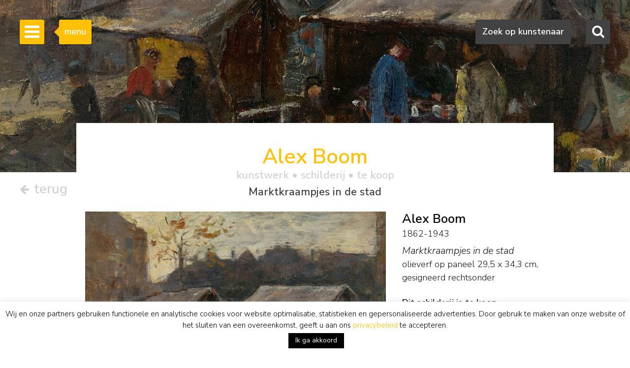

--- FILE ---
content_type: text/html; charset=utf-8
request_url: https://www.google.com/recaptcha/api2/anchor?ar=1&k=6Lfi2SknAAAAAMKbFjb_S1yrJkGP9LsBjBWlbocM&co=aHR0cHM6Ly93d3cuc2ltb25pcy1idXVuay5ubDo0NDM.&hl=en&v=PoyoqOPhxBO7pBk68S4YbpHZ&size=invisible&anchor-ms=20000&execute-ms=30000&cb=lujfqlz58ux8
body_size: 48768
content:
<!DOCTYPE HTML><html dir="ltr" lang="en"><head><meta http-equiv="Content-Type" content="text/html; charset=UTF-8">
<meta http-equiv="X-UA-Compatible" content="IE=edge">
<title>reCAPTCHA</title>
<style type="text/css">
/* cyrillic-ext */
@font-face {
  font-family: 'Roboto';
  font-style: normal;
  font-weight: 400;
  font-stretch: 100%;
  src: url(//fonts.gstatic.com/s/roboto/v48/KFO7CnqEu92Fr1ME7kSn66aGLdTylUAMa3GUBHMdazTgWw.woff2) format('woff2');
  unicode-range: U+0460-052F, U+1C80-1C8A, U+20B4, U+2DE0-2DFF, U+A640-A69F, U+FE2E-FE2F;
}
/* cyrillic */
@font-face {
  font-family: 'Roboto';
  font-style: normal;
  font-weight: 400;
  font-stretch: 100%;
  src: url(//fonts.gstatic.com/s/roboto/v48/KFO7CnqEu92Fr1ME7kSn66aGLdTylUAMa3iUBHMdazTgWw.woff2) format('woff2');
  unicode-range: U+0301, U+0400-045F, U+0490-0491, U+04B0-04B1, U+2116;
}
/* greek-ext */
@font-face {
  font-family: 'Roboto';
  font-style: normal;
  font-weight: 400;
  font-stretch: 100%;
  src: url(//fonts.gstatic.com/s/roboto/v48/KFO7CnqEu92Fr1ME7kSn66aGLdTylUAMa3CUBHMdazTgWw.woff2) format('woff2');
  unicode-range: U+1F00-1FFF;
}
/* greek */
@font-face {
  font-family: 'Roboto';
  font-style: normal;
  font-weight: 400;
  font-stretch: 100%;
  src: url(//fonts.gstatic.com/s/roboto/v48/KFO7CnqEu92Fr1ME7kSn66aGLdTylUAMa3-UBHMdazTgWw.woff2) format('woff2');
  unicode-range: U+0370-0377, U+037A-037F, U+0384-038A, U+038C, U+038E-03A1, U+03A3-03FF;
}
/* math */
@font-face {
  font-family: 'Roboto';
  font-style: normal;
  font-weight: 400;
  font-stretch: 100%;
  src: url(//fonts.gstatic.com/s/roboto/v48/KFO7CnqEu92Fr1ME7kSn66aGLdTylUAMawCUBHMdazTgWw.woff2) format('woff2');
  unicode-range: U+0302-0303, U+0305, U+0307-0308, U+0310, U+0312, U+0315, U+031A, U+0326-0327, U+032C, U+032F-0330, U+0332-0333, U+0338, U+033A, U+0346, U+034D, U+0391-03A1, U+03A3-03A9, U+03B1-03C9, U+03D1, U+03D5-03D6, U+03F0-03F1, U+03F4-03F5, U+2016-2017, U+2034-2038, U+203C, U+2040, U+2043, U+2047, U+2050, U+2057, U+205F, U+2070-2071, U+2074-208E, U+2090-209C, U+20D0-20DC, U+20E1, U+20E5-20EF, U+2100-2112, U+2114-2115, U+2117-2121, U+2123-214F, U+2190, U+2192, U+2194-21AE, U+21B0-21E5, U+21F1-21F2, U+21F4-2211, U+2213-2214, U+2216-22FF, U+2308-230B, U+2310, U+2319, U+231C-2321, U+2336-237A, U+237C, U+2395, U+239B-23B7, U+23D0, U+23DC-23E1, U+2474-2475, U+25AF, U+25B3, U+25B7, U+25BD, U+25C1, U+25CA, U+25CC, U+25FB, U+266D-266F, U+27C0-27FF, U+2900-2AFF, U+2B0E-2B11, U+2B30-2B4C, U+2BFE, U+3030, U+FF5B, U+FF5D, U+1D400-1D7FF, U+1EE00-1EEFF;
}
/* symbols */
@font-face {
  font-family: 'Roboto';
  font-style: normal;
  font-weight: 400;
  font-stretch: 100%;
  src: url(//fonts.gstatic.com/s/roboto/v48/KFO7CnqEu92Fr1ME7kSn66aGLdTylUAMaxKUBHMdazTgWw.woff2) format('woff2');
  unicode-range: U+0001-000C, U+000E-001F, U+007F-009F, U+20DD-20E0, U+20E2-20E4, U+2150-218F, U+2190, U+2192, U+2194-2199, U+21AF, U+21E6-21F0, U+21F3, U+2218-2219, U+2299, U+22C4-22C6, U+2300-243F, U+2440-244A, U+2460-24FF, U+25A0-27BF, U+2800-28FF, U+2921-2922, U+2981, U+29BF, U+29EB, U+2B00-2BFF, U+4DC0-4DFF, U+FFF9-FFFB, U+10140-1018E, U+10190-1019C, U+101A0, U+101D0-101FD, U+102E0-102FB, U+10E60-10E7E, U+1D2C0-1D2D3, U+1D2E0-1D37F, U+1F000-1F0FF, U+1F100-1F1AD, U+1F1E6-1F1FF, U+1F30D-1F30F, U+1F315, U+1F31C, U+1F31E, U+1F320-1F32C, U+1F336, U+1F378, U+1F37D, U+1F382, U+1F393-1F39F, U+1F3A7-1F3A8, U+1F3AC-1F3AF, U+1F3C2, U+1F3C4-1F3C6, U+1F3CA-1F3CE, U+1F3D4-1F3E0, U+1F3ED, U+1F3F1-1F3F3, U+1F3F5-1F3F7, U+1F408, U+1F415, U+1F41F, U+1F426, U+1F43F, U+1F441-1F442, U+1F444, U+1F446-1F449, U+1F44C-1F44E, U+1F453, U+1F46A, U+1F47D, U+1F4A3, U+1F4B0, U+1F4B3, U+1F4B9, U+1F4BB, U+1F4BF, U+1F4C8-1F4CB, U+1F4D6, U+1F4DA, U+1F4DF, U+1F4E3-1F4E6, U+1F4EA-1F4ED, U+1F4F7, U+1F4F9-1F4FB, U+1F4FD-1F4FE, U+1F503, U+1F507-1F50B, U+1F50D, U+1F512-1F513, U+1F53E-1F54A, U+1F54F-1F5FA, U+1F610, U+1F650-1F67F, U+1F687, U+1F68D, U+1F691, U+1F694, U+1F698, U+1F6AD, U+1F6B2, U+1F6B9-1F6BA, U+1F6BC, U+1F6C6-1F6CF, U+1F6D3-1F6D7, U+1F6E0-1F6EA, U+1F6F0-1F6F3, U+1F6F7-1F6FC, U+1F700-1F7FF, U+1F800-1F80B, U+1F810-1F847, U+1F850-1F859, U+1F860-1F887, U+1F890-1F8AD, U+1F8B0-1F8BB, U+1F8C0-1F8C1, U+1F900-1F90B, U+1F93B, U+1F946, U+1F984, U+1F996, U+1F9E9, U+1FA00-1FA6F, U+1FA70-1FA7C, U+1FA80-1FA89, U+1FA8F-1FAC6, U+1FACE-1FADC, U+1FADF-1FAE9, U+1FAF0-1FAF8, U+1FB00-1FBFF;
}
/* vietnamese */
@font-face {
  font-family: 'Roboto';
  font-style: normal;
  font-weight: 400;
  font-stretch: 100%;
  src: url(//fonts.gstatic.com/s/roboto/v48/KFO7CnqEu92Fr1ME7kSn66aGLdTylUAMa3OUBHMdazTgWw.woff2) format('woff2');
  unicode-range: U+0102-0103, U+0110-0111, U+0128-0129, U+0168-0169, U+01A0-01A1, U+01AF-01B0, U+0300-0301, U+0303-0304, U+0308-0309, U+0323, U+0329, U+1EA0-1EF9, U+20AB;
}
/* latin-ext */
@font-face {
  font-family: 'Roboto';
  font-style: normal;
  font-weight: 400;
  font-stretch: 100%;
  src: url(//fonts.gstatic.com/s/roboto/v48/KFO7CnqEu92Fr1ME7kSn66aGLdTylUAMa3KUBHMdazTgWw.woff2) format('woff2');
  unicode-range: U+0100-02BA, U+02BD-02C5, U+02C7-02CC, U+02CE-02D7, U+02DD-02FF, U+0304, U+0308, U+0329, U+1D00-1DBF, U+1E00-1E9F, U+1EF2-1EFF, U+2020, U+20A0-20AB, U+20AD-20C0, U+2113, U+2C60-2C7F, U+A720-A7FF;
}
/* latin */
@font-face {
  font-family: 'Roboto';
  font-style: normal;
  font-weight: 400;
  font-stretch: 100%;
  src: url(//fonts.gstatic.com/s/roboto/v48/KFO7CnqEu92Fr1ME7kSn66aGLdTylUAMa3yUBHMdazQ.woff2) format('woff2');
  unicode-range: U+0000-00FF, U+0131, U+0152-0153, U+02BB-02BC, U+02C6, U+02DA, U+02DC, U+0304, U+0308, U+0329, U+2000-206F, U+20AC, U+2122, U+2191, U+2193, U+2212, U+2215, U+FEFF, U+FFFD;
}
/* cyrillic-ext */
@font-face {
  font-family: 'Roboto';
  font-style: normal;
  font-weight: 500;
  font-stretch: 100%;
  src: url(//fonts.gstatic.com/s/roboto/v48/KFO7CnqEu92Fr1ME7kSn66aGLdTylUAMa3GUBHMdazTgWw.woff2) format('woff2');
  unicode-range: U+0460-052F, U+1C80-1C8A, U+20B4, U+2DE0-2DFF, U+A640-A69F, U+FE2E-FE2F;
}
/* cyrillic */
@font-face {
  font-family: 'Roboto';
  font-style: normal;
  font-weight: 500;
  font-stretch: 100%;
  src: url(//fonts.gstatic.com/s/roboto/v48/KFO7CnqEu92Fr1ME7kSn66aGLdTylUAMa3iUBHMdazTgWw.woff2) format('woff2');
  unicode-range: U+0301, U+0400-045F, U+0490-0491, U+04B0-04B1, U+2116;
}
/* greek-ext */
@font-face {
  font-family: 'Roboto';
  font-style: normal;
  font-weight: 500;
  font-stretch: 100%;
  src: url(//fonts.gstatic.com/s/roboto/v48/KFO7CnqEu92Fr1ME7kSn66aGLdTylUAMa3CUBHMdazTgWw.woff2) format('woff2');
  unicode-range: U+1F00-1FFF;
}
/* greek */
@font-face {
  font-family: 'Roboto';
  font-style: normal;
  font-weight: 500;
  font-stretch: 100%;
  src: url(//fonts.gstatic.com/s/roboto/v48/KFO7CnqEu92Fr1ME7kSn66aGLdTylUAMa3-UBHMdazTgWw.woff2) format('woff2');
  unicode-range: U+0370-0377, U+037A-037F, U+0384-038A, U+038C, U+038E-03A1, U+03A3-03FF;
}
/* math */
@font-face {
  font-family: 'Roboto';
  font-style: normal;
  font-weight: 500;
  font-stretch: 100%;
  src: url(//fonts.gstatic.com/s/roboto/v48/KFO7CnqEu92Fr1ME7kSn66aGLdTylUAMawCUBHMdazTgWw.woff2) format('woff2');
  unicode-range: U+0302-0303, U+0305, U+0307-0308, U+0310, U+0312, U+0315, U+031A, U+0326-0327, U+032C, U+032F-0330, U+0332-0333, U+0338, U+033A, U+0346, U+034D, U+0391-03A1, U+03A3-03A9, U+03B1-03C9, U+03D1, U+03D5-03D6, U+03F0-03F1, U+03F4-03F5, U+2016-2017, U+2034-2038, U+203C, U+2040, U+2043, U+2047, U+2050, U+2057, U+205F, U+2070-2071, U+2074-208E, U+2090-209C, U+20D0-20DC, U+20E1, U+20E5-20EF, U+2100-2112, U+2114-2115, U+2117-2121, U+2123-214F, U+2190, U+2192, U+2194-21AE, U+21B0-21E5, U+21F1-21F2, U+21F4-2211, U+2213-2214, U+2216-22FF, U+2308-230B, U+2310, U+2319, U+231C-2321, U+2336-237A, U+237C, U+2395, U+239B-23B7, U+23D0, U+23DC-23E1, U+2474-2475, U+25AF, U+25B3, U+25B7, U+25BD, U+25C1, U+25CA, U+25CC, U+25FB, U+266D-266F, U+27C0-27FF, U+2900-2AFF, U+2B0E-2B11, U+2B30-2B4C, U+2BFE, U+3030, U+FF5B, U+FF5D, U+1D400-1D7FF, U+1EE00-1EEFF;
}
/* symbols */
@font-face {
  font-family: 'Roboto';
  font-style: normal;
  font-weight: 500;
  font-stretch: 100%;
  src: url(//fonts.gstatic.com/s/roboto/v48/KFO7CnqEu92Fr1ME7kSn66aGLdTylUAMaxKUBHMdazTgWw.woff2) format('woff2');
  unicode-range: U+0001-000C, U+000E-001F, U+007F-009F, U+20DD-20E0, U+20E2-20E4, U+2150-218F, U+2190, U+2192, U+2194-2199, U+21AF, U+21E6-21F0, U+21F3, U+2218-2219, U+2299, U+22C4-22C6, U+2300-243F, U+2440-244A, U+2460-24FF, U+25A0-27BF, U+2800-28FF, U+2921-2922, U+2981, U+29BF, U+29EB, U+2B00-2BFF, U+4DC0-4DFF, U+FFF9-FFFB, U+10140-1018E, U+10190-1019C, U+101A0, U+101D0-101FD, U+102E0-102FB, U+10E60-10E7E, U+1D2C0-1D2D3, U+1D2E0-1D37F, U+1F000-1F0FF, U+1F100-1F1AD, U+1F1E6-1F1FF, U+1F30D-1F30F, U+1F315, U+1F31C, U+1F31E, U+1F320-1F32C, U+1F336, U+1F378, U+1F37D, U+1F382, U+1F393-1F39F, U+1F3A7-1F3A8, U+1F3AC-1F3AF, U+1F3C2, U+1F3C4-1F3C6, U+1F3CA-1F3CE, U+1F3D4-1F3E0, U+1F3ED, U+1F3F1-1F3F3, U+1F3F5-1F3F7, U+1F408, U+1F415, U+1F41F, U+1F426, U+1F43F, U+1F441-1F442, U+1F444, U+1F446-1F449, U+1F44C-1F44E, U+1F453, U+1F46A, U+1F47D, U+1F4A3, U+1F4B0, U+1F4B3, U+1F4B9, U+1F4BB, U+1F4BF, U+1F4C8-1F4CB, U+1F4D6, U+1F4DA, U+1F4DF, U+1F4E3-1F4E6, U+1F4EA-1F4ED, U+1F4F7, U+1F4F9-1F4FB, U+1F4FD-1F4FE, U+1F503, U+1F507-1F50B, U+1F50D, U+1F512-1F513, U+1F53E-1F54A, U+1F54F-1F5FA, U+1F610, U+1F650-1F67F, U+1F687, U+1F68D, U+1F691, U+1F694, U+1F698, U+1F6AD, U+1F6B2, U+1F6B9-1F6BA, U+1F6BC, U+1F6C6-1F6CF, U+1F6D3-1F6D7, U+1F6E0-1F6EA, U+1F6F0-1F6F3, U+1F6F7-1F6FC, U+1F700-1F7FF, U+1F800-1F80B, U+1F810-1F847, U+1F850-1F859, U+1F860-1F887, U+1F890-1F8AD, U+1F8B0-1F8BB, U+1F8C0-1F8C1, U+1F900-1F90B, U+1F93B, U+1F946, U+1F984, U+1F996, U+1F9E9, U+1FA00-1FA6F, U+1FA70-1FA7C, U+1FA80-1FA89, U+1FA8F-1FAC6, U+1FACE-1FADC, U+1FADF-1FAE9, U+1FAF0-1FAF8, U+1FB00-1FBFF;
}
/* vietnamese */
@font-face {
  font-family: 'Roboto';
  font-style: normal;
  font-weight: 500;
  font-stretch: 100%;
  src: url(//fonts.gstatic.com/s/roboto/v48/KFO7CnqEu92Fr1ME7kSn66aGLdTylUAMa3OUBHMdazTgWw.woff2) format('woff2');
  unicode-range: U+0102-0103, U+0110-0111, U+0128-0129, U+0168-0169, U+01A0-01A1, U+01AF-01B0, U+0300-0301, U+0303-0304, U+0308-0309, U+0323, U+0329, U+1EA0-1EF9, U+20AB;
}
/* latin-ext */
@font-face {
  font-family: 'Roboto';
  font-style: normal;
  font-weight: 500;
  font-stretch: 100%;
  src: url(//fonts.gstatic.com/s/roboto/v48/KFO7CnqEu92Fr1ME7kSn66aGLdTylUAMa3KUBHMdazTgWw.woff2) format('woff2');
  unicode-range: U+0100-02BA, U+02BD-02C5, U+02C7-02CC, U+02CE-02D7, U+02DD-02FF, U+0304, U+0308, U+0329, U+1D00-1DBF, U+1E00-1E9F, U+1EF2-1EFF, U+2020, U+20A0-20AB, U+20AD-20C0, U+2113, U+2C60-2C7F, U+A720-A7FF;
}
/* latin */
@font-face {
  font-family: 'Roboto';
  font-style: normal;
  font-weight: 500;
  font-stretch: 100%;
  src: url(//fonts.gstatic.com/s/roboto/v48/KFO7CnqEu92Fr1ME7kSn66aGLdTylUAMa3yUBHMdazQ.woff2) format('woff2');
  unicode-range: U+0000-00FF, U+0131, U+0152-0153, U+02BB-02BC, U+02C6, U+02DA, U+02DC, U+0304, U+0308, U+0329, U+2000-206F, U+20AC, U+2122, U+2191, U+2193, U+2212, U+2215, U+FEFF, U+FFFD;
}
/* cyrillic-ext */
@font-face {
  font-family: 'Roboto';
  font-style: normal;
  font-weight: 900;
  font-stretch: 100%;
  src: url(//fonts.gstatic.com/s/roboto/v48/KFO7CnqEu92Fr1ME7kSn66aGLdTylUAMa3GUBHMdazTgWw.woff2) format('woff2');
  unicode-range: U+0460-052F, U+1C80-1C8A, U+20B4, U+2DE0-2DFF, U+A640-A69F, U+FE2E-FE2F;
}
/* cyrillic */
@font-face {
  font-family: 'Roboto';
  font-style: normal;
  font-weight: 900;
  font-stretch: 100%;
  src: url(//fonts.gstatic.com/s/roboto/v48/KFO7CnqEu92Fr1ME7kSn66aGLdTylUAMa3iUBHMdazTgWw.woff2) format('woff2');
  unicode-range: U+0301, U+0400-045F, U+0490-0491, U+04B0-04B1, U+2116;
}
/* greek-ext */
@font-face {
  font-family: 'Roboto';
  font-style: normal;
  font-weight: 900;
  font-stretch: 100%;
  src: url(//fonts.gstatic.com/s/roboto/v48/KFO7CnqEu92Fr1ME7kSn66aGLdTylUAMa3CUBHMdazTgWw.woff2) format('woff2');
  unicode-range: U+1F00-1FFF;
}
/* greek */
@font-face {
  font-family: 'Roboto';
  font-style: normal;
  font-weight: 900;
  font-stretch: 100%;
  src: url(//fonts.gstatic.com/s/roboto/v48/KFO7CnqEu92Fr1ME7kSn66aGLdTylUAMa3-UBHMdazTgWw.woff2) format('woff2');
  unicode-range: U+0370-0377, U+037A-037F, U+0384-038A, U+038C, U+038E-03A1, U+03A3-03FF;
}
/* math */
@font-face {
  font-family: 'Roboto';
  font-style: normal;
  font-weight: 900;
  font-stretch: 100%;
  src: url(//fonts.gstatic.com/s/roboto/v48/KFO7CnqEu92Fr1ME7kSn66aGLdTylUAMawCUBHMdazTgWw.woff2) format('woff2');
  unicode-range: U+0302-0303, U+0305, U+0307-0308, U+0310, U+0312, U+0315, U+031A, U+0326-0327, U+032C, U+032F-0330, U+0332-0333, U+0338, U+033A, U+0346, U+034D, U+0391-03A1, U+03A3-03A9, U+03B1-03C9, U+03D1, U+03D5-03D6, U+03F0-03F1, U+03F4-03F5, U+2016-2017, U+2034-2038, U+203C, U+2040, U+2043, U+2047, U+2050, U+2057, U+205F, U+2070-2071, U+2074-208E, U+2090-209C, U+20D0-20DC, U+20E1, U+20E5-20EF, U+2100-2112, U+2114-2115, U+2117-2121, U+2123-214F, U+2190, U+2192, U+2194-21AE, U+21B0-21E5, U+21F1-21F2, U+21F4-2211, U+2213-2214, U+2216-22FF, U+2308-230B, U+2310, U+2319, U+231C-2321, U+2336-237A, U+237C, U+2395, U+239B-23B7, U+23D0, U+23DC-23E1, U+2474-2475, U+25AF, U+25B3, U+25B7, U+25BD, U+25C1, U+25CA, U+25CC, U+25FB, U+266D-266F, U+27C0-27FF, U+2900-2AFF, U+2B0E-2B11, U+2B30-2B4C, U+2BFE, U+3030, U+FF5B, U+FF5D, U+1D400-1D7FF, U+1EE00-1EEFF;
}
/* symbols */
@font-face {
  font-family: 'Roboto';
  font-style: normal;
  font-weight: 900;
  font-stretch: 100%;
  src: url(//fonts.gstatic.com/s/roboto/v48/KFO7CnqEu92Fr1ME7kSn66aGLdTylUAMaxKUBHMdazTgWw.woff2) format('woff2');
  unicode-range: U+0001-000C, U+000E-001F, U+007F-009F, U+20DD-20E0, U+20E2-20E4, U+2150-218F, U+2190, U+2192, U+2194-2199, U+21AF, U+21E6-21F0, U+21F3, U+2218-2219, U+2299, U+22C4-22C6, U+2300-243F, U+2440-244A, U+2460-24FF, U+25A0-27BF, U+2800-28FF, U+2921-2922, U+2981, U+29BF, U+29EB, U+2B00-2BFF, U+4DC0-4DFF, U+FFF9-FFFB, U+10140-1018E, U+10190-1019C, U+101A0, U+101D0-101FD, U+102E0-102FB, U+10E60-10E7E, U+1D2C0-1D2D3, U+1D2E0-1D37F, U+1F000-1F0FF, U+1F100-1F1AD, U+1F1E6-1F1FF, U+1F30D-1F30F, U+1F315, U+1F31C, U+1F31E, U+1F320-1F32C, U+1F336, U+1F378, U+1F37D, U+1F382, U+1F393-1F39F, U+1F3A7-1F3A8, U+1F3AC-1F3AF, U+1F3C2, U+1F3C4-1F3C6, U+1F3CA-1F3CE, U+1F3D4-1F3E0, U+1F3ED, U+1F3F1-1F3F3, U+1F3F5-1F3F7, U+1F408, U+1F415, U+1F41F, U+1F426, U+1F43F, U+1F441-1F442, U+1F444, U+1F446-1F449, U+1F44C-1F44E, U+1F453, U+1F46A, U+1F47D, U+1F4A3, U+1F4B0, U+1F4B3, U+1F4B9, U+1F4BB, U+1F4BF, U+1F4C8-1F4CB, U+1F4D6, U+1F4DA, U+1F4DF, U+1F4E3-1F4E6, U+1F4EA-1F4ED, U+1F4F7, U+1F4F9-1F4FB, U+1F4FD-1F4FE, U+1F503, U+1F507-1F50B, U+1F50D, U+1F512-1F513, U+1F53E-1F54A, U+1F54F-1F5FA, U+1F610, U+1F650-1F67F, U+1F687, U+1F68D, U+1F691, U+1F694, U+1F698, U+1F6AD, U+1F6B2, U+1F6B9-1F6BA, U+1F6BC, U+1F6C6-1F6CF, U+1F6D3-1F6D7, U+1F6E0-1F6EA, U+1F6F0-1F6F3, U+1F6F7-1F6FC, U+1F700-1F7FF, U+1F800-1F80B, U+1F810-1F847, U+1F850-1F859, U+1F860-1F887, U+1F890-1F8AD, U+1F8B0-1F8BB, U+1F8C0-1F8C1, U+1F900-1F90B, U+1F93B, U+1F946, U+1F984, U+1F996, U+1F9E9, U+1FA00-1FA6F, U+1FA70-1FA7C, U+1FA80-1FA89, U+1FA8F-1FAC6, U+1FACE-1FADC, U+1FADF-1FAE9, U+1FAF0-1FAF8, U+1FB00-1FBFF;
}
/* vietnamese */
@font-face {
  font-family: 'Roboto';
  font-style: normal;
  font-weight: 900;
  font-stretch: 100%;
  src: url(//fonts.gstatic.com/s/roboto/v48/KFO7CnqEu92Fr1ME7kSn66aGLdTylUAMa3OUBHMdazTgWw.woff2) format('woff2');
  unicode-range: U+0102-0103, U+0110-0111, U+0128-0129, U+0168-0169, U+01A0-01A1, U+01AF-01B0, U+0300-0301, U+0303-0304, U+0308-0309, U+0323, U+0329, U+1EA0-1EF9, U+20AB;
}
/* latin-ext */
@font-face {
  font-family: 'Roboto';
  font-style: normal;
  font-weight: 900;
  font-stretch: 100%;
  src: url(//fonts.gstatic.com/s/roboto/v48/KFO7CnqEu92Fr1ME7kSn66aGLdTylUAMa3KUBHMdazTgWw.woff2) format('woff2');
  unicode-range: U+0100-02BA, U+02BD-02C5, U+02C7-02CC, U+02CE-02D7, U+02DD-02FF, U+0304, U+0308, U+0329, U+1D00-1DBF, U+1E00-1E9F, U+1EF2-1EFF, U+2020, U+20A0-20AB, U+20AD-20C0, U+2113, U+2C60-2C7F, U+A720-A7FF;
}
/* latin */
@font-face {
  font-family: 'Roboto';
  font-style: normal;
  font-weight: 900;
  font-stretch: 100%;
  src: url(//fonts.gstatic.com/s/roboto/v48/KFO7CnqEu92Fr1ME7kSn66aGLdTylUAMa3yUBHMdazQ.woff2) format('woff2');
  unicode-range: U+0000-00FF, U+0131, U+0152-0153, U+02BB-02BC, U+02C6, U+02DA, U+02DC, U+0304, U+0308, U+0329, U+2000-206F, U+20AC, U+2122, U+2191, U+2193, U+2212, U+2215, U+FEFF, U+FFFD;
}

</style>
<link rel="stylesheet" type="text/css" href="https://www.gstatic.com/recaptcha/releases/PoyoqOPhxBO7pBk68S4YbpHZ/styles__ltr.css">
<script nonce="GoHqQXvUg_l0ciYU3YHvhQ" type="text/javascript">window['__recaptcha_api'] = 'https://www.google.com/recaptcha/api2/';</script>
<script type="text/javascript" src="https://www.gstatic.com/recaptcha/releases/PoyoqOPhxBO7pBk68S4YbpHZ/recaptcha__en.js" nonce="GoHqQXvUg_l0ciYU3YHvhQ">
      
    </script></head>
<body><div id="rc-anchor-alert" class="rc-anchor-alert"></div>
<input type="hidden" id="recaptcha-token" value="[base64]">
<script type="text/javascript" nonce="GoHqQXvUg_l0ciYU3YHvhQ">
      recaptcha.anchor.Main.init("[\x22ainput\x22,[\x22bgdata\x22,\x22\x22,\[base64]/[base64]/[base64]/[base64]/[base64]/UltsKytdPUU6KEU8MjA0OD9SW2wrK109RT4+NnwxOTI6KChFJjY0NTEyKT09NTUyOTYmJk0rMTxjLmxlbmd0aCYmKGMuY2hhckNvZGVBdChNKzEpJjY0NTEyKT09NTYzMjA/[base64]/[base64]/[base64]/[base64]/[base64]/[base64]/[base64]\x22,\[base64]\\u003d\x22,\[base64]/CvATDlw48wrMywqXDjiDCmilNdcOfw6jDvk/DhMKEPQzCnT1gwr3DkMODwoVCwrsoVcOBwqPDjsO/[base64]/[base64]/CrsKZwoXDjHDCpXXCksKzwoNfw682w6gEwqkgwo3DhzwHJMOVYsOVw6LCoitWw7Rhwp0HFMO5wrrCtAjCh8KTFsOXY8KCwqXDuEnDoAJowozClMOuw4kfwqlgw43CssOdSSrDnEVeNVTCugjCkBDCuzhiPhLCk8KONBxJwrDCmU3Dr8O7G8K/HkNrc8Onf8KKw5vCm1vClcKQNcObw6PCqcKvw6lYKmDCvsK3w7Fvw5fDmcOXHcK/bcKawqrDhcOswp0IdMOwb8KRU8Oawqwvw49iSnxBRRnCrcKJF0/[base64]/wqBjwoZzw63CpcObw4IrfcO3w4scdzjDn8Ksw6Y4wrk9f8OywoFBI8KHwrXCnG3DhFbCtcOPwrVkZ3kUw6ZmUcK3aWENwpMADsKjwq3CiHxrOMKQW8K6W8KlCsO6Ej7DjlTDt8KHZMKtARkxw7VVGw7DnMKCwrE2eMK2HMKnw7nDljjCj0rDnBVEJcK0GMKUwq/DhETClxx7ex7Dhjc6w6Fhwqk+w5nCpkXDhMOvBBLDtMKMwopoEMKJwpjDjHLDv8Kewp4zw6Z1dcKFF8O6EcKzWcKHHMKuUhbCn0bCr8OQw43DgnnCiBcxw6I5a2LDkcKEw5jDhMOUUGbDuxnDp8KGw4bDiG9vBMOowqVhw6jDqRTDnsKVwos/wpkKX3nDiAIkfxPDocOwS8O+AMORwp/[base64]/w47Clh7DvMO9wpLDtz0ZSToVw5LCt8OBMWAEw5VUNT4MOxnClC4owo/DqMOWDVkfbykWwqTCjR3CmwDCo8K1w4zCuioOw5lIw7I6NsOxw6TCg2QjwpUqAUFKw6svI8OHHhfDuyIFw6hbw57CvEhCFUpBwrIsOMORA1RnKMKLccKtPHFmw4jDuMK/wrVFInfCqwTCvVTDjQ5HDDXCvDLCgsKQesOZwokTSTYdw6oYI2zCqBthWQsRITlJKQYOwodvwpVyw5hdWsKhBsOXLRvCnABLbizCmsOewrDDvsOfwpt7cMOZO0zCnWjDqnZ/wrxQZ8OWWAV8w5YtwrnDjMOQwq14VWMQw7M4Z37Du8KNdRoRXX1iZEllZBB5wpNlwqDClCQLw58kw48SwoUQw5g6w6cCwo0fw7HDjDbCtzdGw5DDhGt2ITUyZ1c5wrBIN2QtW0XCk8O/[base64]/[base64]/DvcO1Q05Sw7DDtMORw7omw7HDuk7CnHbCj3PDu1QFCCTCqsKSw5V7KsKBFiMSw5E5w7YWwojDsxMWMsOBw4XChsKewqXDvMKmEsO2aMOeHcKnMsO8FMKXworCg8OoZMKWP1BqwozCscKsGcKqZMOWRzHDpSPCv8Ohw4nDiMOsIQxuw6zDtMO/woZ3w4/[base64]/wozCmMKXORXCqMOWTA/Cq8KBIAjCqcKQwqvCiHbDmhfCgMO6wptYw4/[base64]/wpnDoiHCm8KOw5QrwrYRwpoQw7jCs3U3I8KrV2thRMKYw4RzWzY8woDCiTPCkiR3w5DDsWXDkVTCnGNaw5Q7wo/DoUkFMXzDvjDCmMKRw5tgw7txBcK0wpfDqSbDrsO7wrl1w6/DlcO7w5bClhPDisKIw7xHU8OASHDCtsKSwpckZyd/wpsNUcOLw5vCrnPDpcOKw67CoRfCvcOfSFLDtGbCqT/[base64]/Cv8KpOWpOIwN/wp7DhsKuw68fwrDClUnCsjohLmrChcKtXjHDncKbFx/DhcKHewjDhjTDhcKVEzvCjFrDssKlw5wtLsOaFwx+w59Nwr3Cu8Kdw7ROPgQJw5/[base64]/M8OQfj3DrRPCrcKgwovDgsOjwodQf8Kqf8KKw5PDkcODw5g7woPDqRfCpcO+wqsHZB5mHj4IwrHCq8Krd8OufMK3JxDCuiXCjsKqw6UJwrMkUcOrETt/w6HClsKBUWtaWwjCp8KxT13Dt0BJY8OUOsKpfgc/wqrDvMObwr3DqG8qYsOSw7fCvcKTw6c3w7Jkw5dwwqXDhsONWsOiMcOZw78JwotoA8KpL00vw5jDqmQ1w5bCkB87wprDoUvCmn8ow5XCrcOXwo99PCrDtsOmwrsCO8O7BcK6w5ItP8OHFGJzaX/DgcKiQMO4GMOTMhF3SsO5LcK4Shc7CBfCt8Oyw6R4HcKaQEtLCmQvw7PCtcO+VH3DhHPDtSnDvxzCssK0w5cVLcOTwq/DizXCgcKxFwvDs3REUwt+EsKYd8KgdAPDuDNQw69fA3HDhsOsworDicOBfAdbw5nDoBFTTTbChMK1woDCqsOYw67Dp8KXw5nDucORwp12QzLCtsOTH2YlLcOMw74HwqfDs8OQw77DuWrDp8Knwr/Cn8KQw44ZSsKddGnCisKWJcKffcKcwq/Dpk9Yw5Jxwo0NC8KSK0nCksKNw7LCkSDDrcO5w4vDg8OpVz12w5fDuMKlw6vDoEdfwrsAf8OUwr02CMO/w5VowqBmSmdVfFDDmx9+Y0Ziw6hnwq3DmsKVwpfDlCFTwolpwpBIJxUMwrHDjsOrdcO1WcKsWcKCemI+wqp4w7bDsAjDlwHCmTY6AcKzwrx3FcOhw7Jxw6TDqVLDp28lwrbDm8O0w7LCrsOOFcOTwqvCkcK0wpx0PMKufjgpw77CqcOnw6zCmDE/W2R+N8OqAlrCoMOQcQfDgsOpw43DsMOiw67ClcO3ccOMw5PDuMO/T8K1WcKOwpIFIVfCo3oVZMK8w5PCksKxXMOhbcO7w7k2P03CvjXDqjBDfyBxbj1OGVlPwoEmw6EGwofCpsK3a8K5w6zDu0JCHnUpf8KncQrDj8KGw4bDncKIV1PChMOsLlLDhsKgIGzCuR5Xwp/[base64]/wq9AacKLwqvCqx/CksOIwqbDgWdmw4XDnmzCiTnDnsOUfwTCsUp6w7fDm1Y8w4/Co8KnwofCgGrCrsOaw6MDwoPDv3jDvsKIFxJ+w53DnirDiMOsVcKRZ8ONGTjCtl1JTsKTMMOJIBbCsMOuw6FvQFLDukdsZcKow6nDosK/MMO6H8OABcKsw4/DpU7CpAnDnMKtc8K/wo95wpvDvQNnb0bDri/[base64]/CrcKywo9MwpXCr1s2enoAwrETw6vDr0HCklJ8wqfCmCpoN37Dq2p+wojCvDTDh8OFWmVuP8ODw7fCo8Kfw7cHdMKqw4LCkSnCkRrDpXgTw7lrdXoFw5x3woAuw4VpOsO0ZRjDicOzBwnClU7Dqx/DhMKdFxVow7vCssO2egLCg8KqTMKbwpw8U8OVwr4vWmAgUgccw5LCicONTMO6w7PCl8OPIsOMw4ZLcMO7MEDDvnnDrEnDn8KywqzCm1ccwo95SsKaOcKdPsKgMsO/AR3Dn8OfwqkADBvCsB9Yw6/DkzJbwqYYVSJywq0lwp9iwq3ClcKsQ8O3TRowwqkZOMKHw53CqMKlcDvClkkXw5AFw63Dh8KdJkrDh8OOWnjDiMO1wp7CqsOdwqPCq8K9ccKXdH/DqMOOLcKHwp9iXhnDvMOGwq4Lf8KZwonDpxghAMOOW8KkwrHCgMK+PQfCp8KQMsKlw4fDkCfCgjPDosORDy4SwqfDkMO7dy0Yw6NYw7IsVMO8woRwHsK3wpXDljPCoi4zGMKFw7zCtSJHw7nCuSZlw5cXw54Zw4AYBUXDujDCmV/Du8OJYsO2H8K6wpzCpsO0wqZqwojDr8KbJsOXw4Z8w7hcUBcsIxkKw4HCssKFJlzCoMObX8KiI8OfDTXCmsO8w4PDiFUqeQ3DlcKQU8OwwoYiThrCtVhJwrPDkhrCimXDuMO6QcKTTHHDvRPClA7Dl8Ovw4/Cq8KNwqrDtjtzwq7DlcKHLsOow6R7fMKTesKUw4k/[base64]/[base64]/wqsCwrfDssKtw7zDp1MHw4I2w7zCoHLDhCZ2JClYEcObw6fDl8ObJcKhfsKmZMOJMSkBd0dhP8KOw7hjfBXCtsKowr7CuCYVwrLCtQoULsKsGnDDn8K8wpLDpsOAcilbPcK2f3rCsQAVw4PCgMKMMcOLw6/DrwPDpg3DoW3DlDHCtsO/wqHDuMKhw5sNwqvDikrClcKJIwNCw7IBwpLDp8O1wqPChcO+wo1NwrHDi8KMH2fClnjCnnN9FsO9RMKGBF9jPybDul0lw5sNwrPCs2o/wo09w7d5HR/DlsKJwovDlcOsQ8OlVcO6Sl/Don7Ct0/CrMKlK2LCu8K6KS0hwrnDrHbCmcKJwq7DgD7CongmwqBwecOCPxMhw5k3AxzDn8KEwqVTwosSfy/[base64]/CsHd7RUFXwoLCtXpdTg46I8KoIcKvw7scwoRyO8K3NTLDjV3CsMKdSW3DgjtPIsKvwr/ChU3DvcKlw4RjZxPCjsOOw5rDsV0gw7/DtUPCgsOXw5HCsyDDgVnDmMKYw79FA8OoIMKtwr16X3HDgk8GWsKvwrwtwo3ClGLDs0PCvMOzwqfDhBDCr8K/w6nDgcK0Z0RmMMKFwqnClcOra2DDm1TDp8KXWljCusK8UMOswpTDrmbDi8ONw53CvCpUw5oCw4PCosONwp/CiFd+UDPDkFjDqcKMYMKLYxJbAFc/fsK3w5RMwpHCgCIXw6N7w4dULncmwqcQRljChETDkENGwrdZw6/CvcKYesK7LQ47w6XCqMOWBhNhwoMNw7FtTzvDtsO7w74UT8OgwoTDjTkCFsOGwrfDo0hSwrgyAMOyWjHCoizCm8OAw7INw6jDqMKOwrjCscO4VFzDicOUwpxIKsKDw6/DiHolwr81LwIMwrhdw7rDoMOsNxwCw60zw6/[base64]/DkMKHJltAw60RWhZawq/[base64]/CugfDnsOyw7bDuMOFw5ZHw54BX8OZSwPCusKdwq7Cr2PCtcOEw6vDpTgyJMO9w5TDoBTCtHrCocOvUWvDr0fClsOPRC7Cq0osAsKewoLDmSIJXjXCtMKywqMef0cSwrvCiCrDthssCh94wpLCmlwBHTxLE1fDoVZ/wp/Dh0rCnW/DhMKiwoLDqE0QwpRWRMKow4bCpcKewq3Dmhwzw5d+wozDn8KEODM1wrTDr8KpwovCswfDkcOQLREjw71TU1INwpjDgUwsw6hXwo8ddMOkLn85wpYJMMOSw5RUN8KEwp/[base64]/Dv0bDs8Ocw44/YcODbzLDn8OLVi1xwqkPbTXDlcKzw5jCisONwqQgb8K6eQcrw6IDwppLw5zDgEgaKMOZw7jDisK8w5XDgMKmw5LDmBEVw7/ClsOTw5clDcKzwqAkwo/Do3vCgcK3wrXCpGURw7JNwrvCpS/CtsKswoNve8O+w6DDjsOidwfCsB5DwrLCvW9GfcOTwpQWTUjDisKFQGPCtMO/ZsKUFMOLF8KdJ3DCgcOEwqTCjsKSw77CrywHw4hAw51Twrk2TcKywpM2OXvCqMOIYX/CgjwnASwzTBbDnsKzw5jCpMOUwr/CrRDDuTZ8exPCpnsxMcKew5zDtMOtwrPDuMO/F8OLHA3ChMK6wo0iw4hsU8OkWMOkEsKAwp9kXRdgT8OdQMKxwqnDh21AKivDocO9ZkdoScO3IsODUTQKCMKUwroMw68TShTCkzQVwqXCpS9TfzZAw6jDjcKuwrYEEA/[base64]/[base64]/DoMOISCXDnnZQAT7DlMOVw6bDncOFbn9ywofCscOzwoU9w4QRw4txAhXDhlfDoMKywrDDp8K0w5YXwqvCrR7CvVNcw5XDi8OWCn8/[base64]/CgMOmU8K2R8KCMcOCMMOORMOzN8Odw5XDnUUJdMKeSklZw6TDnTPCk8Oywr3CkgHDoz0Lw6kTwqjCuGwqwpDCpMK5wp3DsUfDo3rDsiPCmU45wq/Cn08KaMKGcQjDp8OPKsK/w6jCqxQUUMKiIx/Du2XCvEwVw4Fzw6nCkiXDgXLDvlfCgFRJQsOxM8KoAcOsR1LDkMOxwrthw4DDlsKZwrfCgMO+wonCpMOQwrTCusOTw6YOK3JITn/ChsKxDCFcwpA6w4YGwoLChxvDosOif3XCvyrDnkrCtm46Y3TDvlFafhVHwr49w7hhYzXDj8K3wqvDvMOmOClew7ZPNMKCw5I8wpl+b8O9w4DCgAErwp5Owq3Dsgpcw5F0wpHDnjHDk0PCt8OTw6LCvsK0NsOuwprDkVkMwowTwrpNwqhLYMO7w5p/C1JSOD7DlUHCncOVw6bDgD7Dg8KUXAjDt8Kgw7jCqsOpw5/CmMK7w78jwo4+wq9QfRBew5hxwrwiwrrDnQnChnlQA3NqwpDDrBxbw5DDjMOHworDtS80GsKTw6s0wrDCkcOSYcKHBFPCmWfCo0DDq2J0w6YZw6HDvz54PMK1TcKJXMKjw4htYX5lOT3DpcOPQjlzwo/CuQfCsBXCmsKNccOxw4hwwqZbwox4w5bChxrDmzRWRkUqfnzDgg7DpgTCoCJQF8KSwqB9wrjCi0TCl8OHwpPDlcKYWhHCrMKvwrULwqrCr8KHw6xXU8KYA8Krw6TDu8Ktwo1Fw6VCFcOqwqzCqMOkLsKjwqsLLMK2wrdiZyHCsinDocOSM8OHLMKIw6/DsUUbAcOCa8O9w748w6R/wrZtw79ic8OiRlDDgUdLw6xHBVFtV17CisK8w4EIbMOBw6TCusOBw4peQTxbMcK9w6Ztw7dgDAgsekbCiMKmGkLDpMO7w5EWCC/DhcKqwqzCoV7DlgbDlMKfeWnDsRpIB0vCqMOZw5jCisOrQ8O6CQVewoEmw63CoMOew6rDow8XZGNODw5Xw6EWwo89w7gZQsKswqY9wqEkwrjCucObNMK0Kx1GEhXDvsOyw6EVI8KRwow/QcOwwp9NGsO9JsOsa8O7IsKswqXDi2TCusK7YktIPMODw750wo7CsW5IHMKuw6FLKkHCoCU6YisVXinDhMK/w6PCrSfCh8Kbw4tBw4QZwrhxBsO5wooPw4Exw5zDlid4JsKOw68BwoYqwqbDtkktNnnCkMOhVytIw7fCoMOMwqXDjnDDr8K+L2EFJhcswqA5wp/DpBTCikdiwrZ1cnPCmsOOWMOme8O7wrnDiMKQwozCthrDg3w5w77DisKLwodRZcKpEGDCqcOmfXXDlxcBw596wr0AByDCp1FPw6LClsKSwo07wrsKwojCthQ0G8OJwpYMwot2wpISTn3ComrDvAl6w5nCt8Oxw73CtFdRwpdna1/DjQrDi8KJIsOXwpPDgwHCssOkwokrwooPwoxkLlHCuXcNA8O9wqAvE2fDg8K+wo1cw7MpE8KoKcKSPQsQwo1ww7wLw44Qw5VAw60GwrDDrMKiScOxUsO2wqtnWMKNasK7w7BRwoXChsO2w7bDtGTDvsKBXxE5UsK/wpXDlMOxNcOUworCvTQGw5kEw4ZmwofDi2nDrMOuQcO1QsKyUcKSGMOJP8Opw77Cpn/Dt8OOwp/CnEvDqULCoSzDhSnDvcOUwqFKOMOYdMKDecKJw6BAw4F6w4YRw554woUIw4AbW058XsOHwpNKw5bDsAc8EgY7w4PCnnQLwrIzw7cQwpvCscKXw7/Cs3c4w4IdL8OwJMO4cMOxRcKMRGvCtyB/[base64]/[base64]/Cp8OGw4jCqcONw7J9wp7CtloPw6XCm8KXwrPDo8Okw5nCqDAZwqZYw7LDpsOzwpDDmUfCmsO/w7VkHn8/Pl3CtWlrLU7CqwnDlld1ZcKTw7DDukrClk5dJcKcw4NtVMKDHA/Cl8KLwr5vDcOwIQDCg8OQwovDosOcwqbCvw3CmFM2ViF2w7vCscOKHsKLKWAFMsOow4giw57DtMO7wq/DqsK6wqXCl8KNAnvDkV0lwpVgwofDqsOZbzPCmQ90wqoRw6TDmcOow67Co2xkw5XCqUp+wqhsLAfDhsKLw6PDksOMCioUTEQSw7XCp8OAHAHDn0Jjw7vCvDdpwofDjMOVRWPChhvCr13CgAHCncKyXcKkw6IdI8KLHMOtw5ISb8O/[base64]/CpcOvw7vCoETDmirDh8KcC8O0HnBAw6LDg8KVw4wESXsywpLCu0vCpsOYCcKkwqtsRQ7DiB7Cr31rwqJuGw5Pw4pIwqXDn8K/HUzCkUfCuMOnTgDCmz3DgcODwqp1wqHCqMOpDUDDpEs7HgHDqcO7wpPCv8OXwoFzVsO4acKxwqF8J2k6IsOswrY4woViPU5nHyRMIMO+w5NGIBYydSvCoMOYAsK/wpLDuhzCvcK5TmHDriDDkXhILcOOw6ADwqvCrsKWwpgow51Rw60AI2c/[base64]/[base64]/[base64]/w6XClsKzwrIeRk0WwogQHDfCmigTVCJEw6Nnw6EYIMKQOcKiKW7CnsKCS8OuWMKQQXbDn0twMgcWwrRTwq8QG3IIAncWw43CtcORBMOuw4jDv8OUccKZwrPClykJY8Khwr9Xw7Fyai3Dtn3Cj8K4wpfCj8Ksw6zDgFNQw5/CpEpfw50VUU1pd8KNVcKIIcOpwprChsOxwrzCgcOXJEAxw7gdCcOowrHCsnQ4SMOUWsOifsOZwpfCjcOIwqnDsWBqeMK8KsKHHGcVwr/[base64]/[base64]/CmHZuDUjCrix/wpVHa8K4UMK9wr3Dv1vCoxTDgsK9X8OVwqbCmnHCiF/DsxDCnTIZP8KMw7nDnw4Fw64cw7nCn3gDIVgORyYJwqrCoD7Dq8OpCU3CscOYGxFswo8ww7NYwqpWwojDhko/[base64]/CocO7wpnCnh5zw45Pw5DDmMKwwoPChlnChsOVwqYNwp7DtcOnQMK9ORYSw6pqFcKaP8KJHSZYdMOnwonCs0jDrGx4w6JSBcKDw6XDuMO2w4IcG8K1w5/[base64]/CjF/DmQDCrsOgHyNHwqp5w4/Du8Krw4zDlGXCq8OZw5vCg8OyVwXCvQrDi8OwIsK2X8KRX8KAUsKmw4DDk8O/w7lrcl3CsQ/[base64]/wollJMOiwpzCiwZyGHItw60GwrjDvsOWwpfCkcKYSiZJUcORw48mwoLDlgdmecOdwr/Cu8OnPxxaD8OAw4hYwoHCm8KVBGjCjm/Cr8KVw65yw6zDocKHAMKZIiLDs8OFF1XCqsObwrDCs8KgwrRBw5DCocKFTsKeTcKBbWPCmcORdMOtw44ffRlPw73Dm8KEJWwhW8O5w7AUwpbCi8KBN8Oaw7cwwocyakUWwoRtw4I/IQx9w7oUwrzCp8KXwozDlsOrKkbDhFfCvMKRw5cJw4xNwpQRwp08w4Jdw6jDqsOxbcORdMOuSz0+wqrDgsKOwqTChcOlwrlcw67CnsO3RTQrN8KBOMOLG1EjwqfDsMOMB8OIUjMQw47ChW/CumhGL8KTVS5vwpHCgsKcw4DDh29dwqQqwobDmHvCgR7Cj8ONwrnCkgccX8K/wrnDiFDCsB05w493wqbDt8OMIiA8wp8Aw7HDqsOsw7FiGULDtcOTKsOHI8K+N0Q/EH82BsKcw4Q7D1DDl8KUXsOeOMK8wpPCrMOswodRGsKTEsKXHWpTe8K8f8KFGcKhwrU2EcO4wqHCvsO6Z1XDul/DtMKXD8Kbwokvw7vDlsO7w6LCnsK1CkHDgcOoHy7DmcKow5nCqsKFQ3DCjsK+f8K6wr13wqXChcKmRBXCviQiZ8KcwqDCgQzCokMHUnrDosOwFGbDulTClMO2Fgs/EyfDkUPCjsK2XybDtXPDi8OIC8OCwoU0wqvDtsOsw5Mjw5TCtFEewqbCpBbDtxzDucO2wpwPaifDqsKqw73DnUjDtMK9VcO1wq86GsOWB0/CtMKkwqjDknPCgHdOwrQ8MCw8NRIrwp5HwpHCr0EJBMKDw5Yid8Kvw6/[base64]/DrcK+wqEUSAc+wo0YajfCn2dowpJfwql/wr/DriHDh8OIwqPDrGXDpVNiwqrDk8O+XcOXEHrDlcKgw6cnwpHCiHIpfcOfB8KVwrMDw6liwpsyBMO5aGULwq/DjcKcw6rDlG3DucK7wrQGw704VG8Ow70dJksZZsK9wofChw/CusOdEcKrwqN4wq/[base64]/[base64]/[base64]/Ch8O3I8OOSgISOsOMwqzDlMK2wrbCjiPDq8ObPcK0w6rDlsKVecKaSsOsw5ANCE8kwpPCuFvCm8OWZkvDnU7Cs0Eyw4fDmShOOsKewq/CrmLCgzBOw6kqwoDCg2HCuBrDrHjDosKPCMOrw4R2cMO8GQzDusOYw6fDrUgTIsOiwq/DiVXDjVluOMKTbFvDjMK9RAbCsRzDg8K/VcOKwpx9OQHCiCHDoBJrw5PDnnnDlsO8woogEzJ/aClqD1EjHMOlwownUSzDq8Ojw4jDlMOvw4/DknnDiMKFw63DisO8w78CbFnCpG4gw6HClcOLEsOIw7vDsyLCpFQZw5ElwoRwRcOPwqLCscOZGh9BJADDgxYWwp3DpcKiw6RYaHrDlGQkw4N/[base64]/DoMORwrzCuMOcwpZzwqpUZRvDmsKhNlPCtxscwo8hK8OewpPCq8KqwoHDvsOIw5U9wo0ww7fDiMOGNsKiwp/DvQ9PYlXCrcOZw6Fzw45nwrQZwrLCtjsyfTpYDGBeQcOgIcO7T8KqwqfCtcOUYsOAw7gfwpNbwqprLy/[base64]/DhXnCmllrJk81JsK0a8K9wrTCsnwaFTrCs8KRw6vDnAPDu8Kfw4DCrRphw4lYfMOlCQBJVcOHc8O6w67CognCm0EnMmPCoMKQB1YDVkBCwpHDh8OMG8Ozw60bwoUhB3UpUMKfG8K2w47Co8KvC8KnwolLwrDDiSDDgsOOw7bDoQMdw6E1wr/DmcKQBjEvP8KbesKrTMOewohzw5QvMHrDkUkjdsKFwoU2wrjDiy7CpQDDlRrCocOywpnCvcKjVzcwLMOWw4DDjMK0w7TDusOkc0fCqnPCgsOqcMKPwoJ0wr/[base64]/CnZLL8OtKFEoZsObSHDDkghvwoXCj0dvwoDCuD7CnQcjwpAvwqzDm8O4wofCsiMldMKKecK7ci91ByLDpjLCkcKxw5/[base64]/DoHMRXBlDP8KfVSvCsMK7wo99KMOpIsONw7/Ck2HDh8OlVsOrw78ywpgnLgIOw5MVwp0wOsO/RcOoVEFjwqvDlMOtwqTCvMOiHsOww4DDsMOqcMK2AhHDgyjDvTTDvWvDt8O7wqXDiMOOw4HCqiJaJSAAVsKHw4bCgSFFwo1zRQjDmzrDu8O6wr7CjR7DtmzCtsKSwqLDucKBw5/DuCYqTMOgZcK6HSjDui7DjkLDpMO/aDXCiwFlwr9tw6LDv8OsLFxOwoZkw6vCmUDDi1TDokzDtcOFRgzCi0gtNGkCw4ZEw7jCrsOHcE1Yw60eR307IH0iGX/DgsKKwqvCs3bDmFJyHzprwovDp0bDnwPCusK5K0TCrcKMPgPCnsK5azUVAm9FF3dnH1vDtC4Twp8Ywq4jPMOJc8K/[base64]/[base64]/[base64]/w4RuQhxqw6LDpSFTI8O+asK6Ty9WLhHDs8Osw7tUwpfCoD1DwqnDs3V+OMKyWcOiR17Crk/DnsK5BsKDwoHDosOfXMKLZMKwcTl+w6h+wprChiBpVcOWwrM+wqDCo8KRDQzCl8OIwpFVLXnCvSkJw7XCghfDtMKnIsO5VMKcUMOfLmLDlHs6SsO0dsO1w6nDhVp5b8Oaw6VERTHCo8OWw5HDlcOJJVNxwqbCqUnCvDsEw4sMw7cWwq/[base64]/DlMKuwr4DNHVEw7UjBsOIw4XDgVAkV0dsw6ouVGzDssKZw550wqQqwqfDhsKaw6AbwoVFwp7DiMKAw4LCtFfDncKUdjVtC1x3wrhFwrpobsOWw6XDggQNORXDgcK9wrhCw68lbcKvwrtQU2rCgSF/wp4xwrbCpyzDhX4/w5LDgXHCthfCnMO0w7ELJh4Zw5NnMMKgYMK0w5DCikHCpUnCkinDs8Kow5bDgsOIScOtCMOCw6duwpEBCHlNOMOlEMOawpNJeFVSDW8naMKNF2w+fS3Dn8OJwqUZwpI6FBfDpMKYdcOZD8KUw5XDqMKQTQdrw6/[base64]/[base64]/DpsK5wr3CqV8fwovCh8KEScOKwpnDoEMWB1bCm8OQwrzDoMKWOBMPQg83dsKhwqXCrMKnw57CnlXDpTDDpcKbw4DDm3NnXMKSVMO7a1dCW8Onw7o3wpIIbEbDvsOFbQFaNcKgwpPCngBCw6hqC08MR03CkmXCgMK/w7vCs8OrHw/Dh8Krw43DnMKCAS5ZdHHDqMONNAPDsQ4NwrYAw6cAPyrDocO6w4INAmFEF8O5w4VHFcKpw593NEt5KATDoHM5cMO6wq1twqzCoGrCpsOfwr89TMK+eWdRL3YMwq/DocKVdsKfw4zDpTVrFnbCp1hdwrN+w63DllJ6QUtIwq/Cmw0kWUQmJ8OZFcKnw4kXw47Chi7Dn2VOw6rDiDYqwpbCvwEebcOqwoVYw4LDpcOyw4zCsMKuBMOrw6/Ds3ICw5N0w6ZhHMKvAsKcwrgZX8OVwpgXwrkdYMOiw7s/XRvDisOLwrcGw6cnXsKWLcORw7DCusO/XDVfIj7CuyDDty3DtsKhAcK+wpbCscOBRykrIEzCohgTVAtuP8ODw6Uyw6tkU09DZcO/wr8BBMO1wq9KHcOswoU8w6bCqHvCsBxYHsKiwo7CjsOkw4/DusO7w6PDosKCw4fChsKUw454w7ltFcOWVcKXw4waw5TCsgV3Ok8RC8OpDj1UTsKOM3/[base64]/Cq3Aqwpd6w57Dm8O3IcKRw7zCucKTEMOeMylaw6VEwplSwr/[base64]/OsKxBHjDvcKlZMKpwrbCh0DCr8O1a8KUb3vCuxDCtsOpIBfCuHjDjsK5V8OuGQ4qPVBZAGbCrsKWw5Q0woldPw9jw5zCj8KMw4DDs8Kbw7XCtwVyD8OeORjDvggdw4HCmMOJU8OAwrvCujjDj8KVwrNZFMK/wo/DjcOFZmI4McKXw63CklcdJ2xGw4jCiMKyw5MNYx3CnMK0wqPDhMK9wq/CmBMZw7RCw4rDv0/[base64]/DsVAww6zDnjTDr8KPHwPCh8OHw6AsQ8KsNcOSaDHChS01w5nDoQHDp8Oiw4PDjsO/[base64]/DsHDDqmXCtF1GW8KIw51GS8O/NF9Owr/DoMK6H3lLbcOxCsKowqDCjxHCsywuMn1TwrvCuRPDtWDDoUFxIzkRw6jCt2XDt8Oew5wBw6thU1dbw7AwMWhuFsOlwo49w5Uzw4Z3wqPDrMK4w7jDszDDlQPDusORQRxCUHvDhcOZwofDqBPDmBNLJyPDlcOyGsOqw7B9HcKYw4/DjsOnNcKXQsKEwqkCw7wfw7FOwqbCrlDCtVQaSMK2w51nwq9JK1BOwqMjwrfDkcKNw6zDkx9vY8KYw6XClmxOw4jDnMO3V8KOaXrCpB/[base64]/w4B8emhRw6l/P8OybhEAfS3Cp8OGw4YtC0J0wqVdwpzDlz7DpMOcw4jDuEAcFhEveFo5w602wp51w4QjH8O9VsOuTcKtDX4fbjnCm3FHJ8KuTE82wpfDt1Zwwo7Ck2DCjUbDocOIwrfCpsODF8OJbcKVaXPDkn7DpsOQw6LDt8OhIQ/CgcKvRcK7wozDhgfDhMKDFsKrQUJdbCQLVMKLwpHCmQ7CvMOmAMKjw5vCokHCkMOkw4xiw4QLw4MUZ8KEdwrCtMKrwrnCn8KYw4ZYwq8OGTHCkSAzYMOBw43Cm0LDjsKbRMOCOMOWw59/w6LDhjLDq1hHRsOyQcODEnRxAMK0JcOJwps/EsOqXFrDosKNw5DDnMK6dWnDhBAAZ8K5B2HCjcO1wpgKw5tzAxQWGsKMJMK2w5fCqsOHw67Cj8OUw7zClD7DhcOkw7p0MhfCvmnCh8KAXMOJwrPDiF1Mw4nDl2sDwrjDjwvDtSkOAsOlwogmwrdcw5HCvMKuw7bCinF5WiPDgcOhaGlWYMKZw4sfCD/[base64]/CjFpOw5DCvRPDmXtowp59bRQBwrELwrk+aA3DoHNFc8OYw7chwqDDuMKiIMOgZ8KSw4TCicKbbGZGwrvDlcKIw4gww4LCsW3DnMO+wpNnw49kw7fDisKIw6gGHULDuxw7w74+w5bCqcKHwo1PCypvw5FWwq/DvAzCpcK/w7Qew7gpwr0gSMKNwqzCmHMxwrUhAD4Kw6DDuAvDtwwswr4mw4jCtQDCtRDDgsKKw4NmCcOMw47ClT8yJsO8w5EMwqhJecOzbMOyw7dzLDYCwqgFwqoyNm5Sw4UXw4F/wpUBw6InMEY+YSdow4chPUw5BsKgE2PDmFtIAU5hw7JPScOjVw3DpkzCo1d0X0HDu8KzwrdNf2/CuHLDl1bDjMO8IMOwVcOxwppVBMKaVsK7w7w4wqnCkghnwqMiHcOGwr7DmMOcWcKqSsOqYRvCu8KUQcOww7haw49eG38Ya8KWwqnCo3rDllzDklTDsMOZwq9+wo5Nwp/[base64]/CtcOBw6ZTU8KIwrUcFis9w4bCocOYJxQZehFwwqo6wr9xVcKyJ8KLw7NTfsKcwqEDwqVww4zDrT8ew519wp4dGVtIwqfClE0RF8Kgw40Jw4IZw4cOccO3w4/Ch8Ozw5ZsJMOtchPClTHDk8OywpbDowvCplbClcK8w6TCpXfDki/Dl1nDgcKEwpvDi8OmDcKDw5k6PcO7ZsKTGsOhI8Kfw4MUwrkiw4zDkcKRwr9hCsKmw6jDlRNVTMKRw5J1wo8ww71lw71UVsKBJsOKBcOVCSggdDlYeAbDkjzDhcKNBMKcwoleQyY8B8O/wpzDvmXDp2cSHMK6w4PDgMObw7rDkcOYd8Ocw4PCtgTCvcOnwqjDpkgkDMO/[base64]/YHrCpkkgKm7Dm8K1JndVRsOvVMKcw77Ch0vDpMOjwrQBw6bCuE/Cu8K3JDTCi8OfRcKMB0LDh3rDqlxhwrpuwo5bwp3CjVvDvMK/VFTCpMO0OG/CuivDtWEUw5XChis4wp0xw4PCtG8RwrgYRMKqLMKMwqnDjh05w7/DhsOnTsO5wrlZw6E9wozCmjpQH1/DvUTCiMKBw57DnkLDjnwZaSIZT8OwwolVw57DvsKzwr/ColzDujQawrASesK9w6TCm8Kpw4bCpgA1wp5fNcK7woHCosOKL1QuwoUxAcOWXcKjw5kqS2/Dg2Yxw6/ClcKbfWVSeC/CvMONLsO3wqfCiMKhE8KxwpoZF8OgJz3Dl17Cr8KdSsO3woDCmsOdwpE1cgE8wrtjSTXCkcO9w686fgvCuSzDr8KTw5ptBRcrw43Dpgoaw5FjFAHDoMKWw6DCgjASw5N7wrXDvzzDmQI9w6XDrw/[base64]/CqnBfw7pePRPCgsKLw5LDnR7DgMK2wqwKw7QWCwzCkktwLn/CjG/Dp8KJI8OQcMKVwqbCncKhwrhcCsKfwoROQxfDlsKeNFDCkjsRdnDDtcOQw5PDmcOcwoZ8woLCksKgw7xCw4Niw7QTw7/[base64]/CmcO7HMOAV8OYwqI4wprDoQ1Pw6bDkMKlbsOOdxvDiMKrw6JzVSjDj8KqQUokwrMMTcKcwqQtw6/DmAzCiQDDmTvDosOoYcKLwqvDiHvDtcKfwrbClF9zKcOFBMKzw4nCgmnDv8KOOsK+w4fDk8OmOQRdw4/Dl2nDjEnDgHJuAMOZMU0uIsKowoTDuMKDXUnDu1/[base64]/w5zCicOmwo1SJ3vDh3pXM3AFC8OeJXdEc0TCtcOnZhhyRnRww5zDp8Ofwq3CpcO5XEwMPcKSwoh5w4Q5w4/CiMKAfSnCpjpsZsKebhDCu8ObKEfCuMKOEMKdw5V6wqTDtCvCjGnCkxTCqW/CvVrCocKQIBFRwpFwwrJbPMOcd8ORIglIZzfDng7CkjLDqHTCv03DosKOw4JJwp/Cs8OuIRbDv2nCsMOBeHfDiUjDp8Ouw79CGMOCBV9owoDCvjjDsE/DhsKQAMOXwpHDlwcuXnPCkAfDhVjCrj0WaTDCg8OzwooRw5HDusKRKQ\\u003d\\u003d\x22],null,[\x22conf\x22,null,\x226Lfi2SknAAAAAMKbFjb_S1yrJkGP9LsBjBWlbocM\x22,0,null,null,null,1,[21,125,63,73,95,87,41,43,42,83,102,105,109,121],[1017145,594],0,null,null,null,null,0,null,0,null,700,1,null,0,\[base64]/76lBhnEnQkZnOKMAhnM8xEZ\x22,0,0,null,null,1,null,0,0,null,null,null,0],\x22https://www.simonis-buunk.nl:443\x22,null,[3,1,1],null,null,null,1,3600,[\x22https://www.google.com/intl/en/policies/privacy/\x22,\x22https://www.google.com/intl/en/policies/terms/\x22],\x22M9c0HzFltQMzgqRcJ8umuuY/kkFwKuBAAoHJPvDEv8A\\u003d\x22,1,0,null,1,1769110724288,0,0,[237],null,[92,106,219,224,126],\x22RC-OzZCWspxH59QYw\x22,null,null,null,null,null,\x220dAFcWeA6YXe6RET4KY1sgv3CHtBKzllzJs8hArBkkVScfKBD-NRMiUGi-u4sUZTEEb9XORQ1QA2hJzhwWJIih5J74C8VgR7BYUA\x22,1769193524193]");
    </script></body></html>